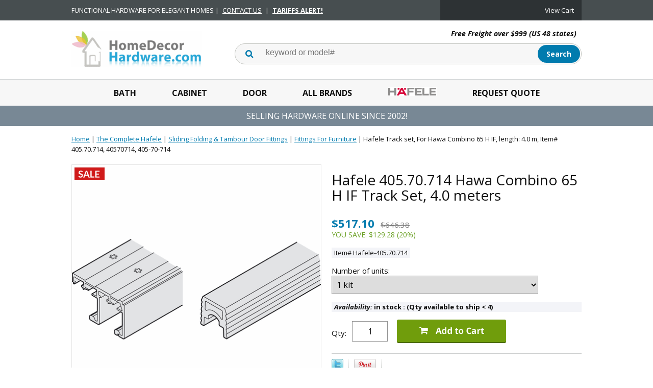

--- FILE ---
content_type: text/html
request_url: https://www.homedecorhardware.com/hf-405-70-714.html
body_size: 10458
content:
<!DOCTYPE html PUBLIC "-//W3C//DTD HTML 4.01 Transitional//EN" "http://www.w3.org/TR/html4/loose.dtd"><html><head>
<meta property="og:title" content="Hafele Track set, For Hawa Combino 65 H IF, length: 4.0 m, Item# 405.70.714, 40570714, 405-70-714" />
<meta property="og:type" content="product" />
<meta property="og:url" content="https://www.homedecorhardware.com/hf-405-70-714.html" />
<meta property="og:image" content="https://s.turbifycdn.com/aah/homedecorhardware/hafele-405-70-714-hawa-combino-65-h-if-track-set-4-0-meters-1-kit-40570714-405-70-714-2.png" />
<meta property="og:site_name" content="HomeDecorHardware.com" />
<meta property="fb:app_id" content="Home-Decor-Hardware-100279183366441" />
<script language="javascript">
document.getElementsByTagName('html')[0].setAttribute('xmlns:fb', 'http://www.facebook.com/2008/fbml');
</script>
<meta property="og:description" content="<b>Manufacturer: </b>Hafele<br><b>Item: </b>405.70.714<br><br><b>Product Title: </b>Track set, For Hawa Combino 65 H IF, length: 4.0 m<br><br><b>Category: </b>Track set, For Hawa Combino 65 H IF, length: 4.0 m<br><br><b>Item Details �<br><br>- </b>Product type <b>: </b>Track set<br><br><b>- </b> Length <b>: </b>4,000 mm<br><br><b>- </b> Length (inch) <b>: </b>13' 1 1/2&quot;" />
<!-- Google Tag Manager -->
<script>(function(w,d,s,l,i){w[l]=w[l]||[];w[l].push({'gtm.start':
new Date().getTime(),event:'gtm.js'});var f=d.getElementsByTagName(s)[0],
j=d.createElement(s),dl=l!='dataLayer'?'&l='+l:'';j.async=true;j.src=
'https://www.googletagmanager.com/gtm.js?id='+i+dl;f.parentNode.insertBefore(j,f);
})(window,document,'script','dataLayer','GTM-T46Q7HC');</script>
<!-- End Google Tag Manager --><meta name="viewport" content="width=device-width, initial-scale=1.0, minimum-scale=1.0, user-scalable=0" /><title>Hawa Combino 65 H IF Track Set, 4.0 meters, Hafele | HomeDecorHardware.com</title><meta name="Description" content="Hafele 405.70.714, Hawa Combino 65 H IF Track Set, 4.0 meters, 40570714, 405-70-714, HomeDecorHardware.com is an authorized reseller of all Hafele brand products with large inventory and fast shipping. Use Coupon code: hafele for surprise discount at Checkout." /><meta name="Keywords" content="Hafele 405.70.714, Hawa Combino 65 H IF Track Set, 4.0 meters, 40570714, 405-70-714, Hafele, 405.70.714" /><link rel="stylesheet" type="text/css" href="https://sep.turbifycdn.com/ay/mobile/css/mmenu_2.css" /><link rel="stylesheet" type="text/css" href="css.css" /><link rel="stylesheet" type="text/css" href="fancybox.css" /><link rel="stylesheet" type="text/css" href="item.css" /><link rel="stylesheet" type="text/css" href="css-edits.css" /><LINK REL="SHORTCUT ICON" HREF="https://turbifycdn.com/ty/cdn/homedecorhardware/favicon.ico">
<link rel="stylesheet" href="https://use.fontawesome.com/releases/v5.8.2/css/all.css" integrity="sha384-oS3vJWv+0UjzBfQzYUhtDYW+Pj2yciDJxpsK1OYPAYjqT085Qq/1cq5FLXAZQ7Ay" crossorigin="anonymous">
<link href="https://fonts.googleapis.com/css?family=Open+Sans:400,400i,700,700i" rel="stylesheet"> 
<LINK REL="SHORTCUT ICON" HREF="https://turbifycdn.com/ty/cdn/homedecorhardware/favicon.ico">

<script src="https://ajax.googleapis.com/ajax/libs/jquery/2.2.4/jquery.min.js"></script>

<script type='text/javascript'> function SubWindow(url) { popupWin = window.open(url, 'openWin', "width=600, height=800, left=0, top=200, scrollbars=yes,  front=yes"); popupWin.focus()} </script>
<script type='text/javascript'> function openWindow(url) { popupWin = window.open(url, 'openWin', "width=1000, height=600, left=340, top=350, scrollbars=yes,  front=yes"); popupWin.focus()} </script>
<script type='text/javascript'> function openPop(url) { popupWin = window.open(url, 'openWin', "width=400, height=1200, left=1200, top=400, scrollbars=yes,  front=yes"); popupWin.focus()} </script>

<!--Maimoon.net Jump Menu Scrip-->
<script>
function openpopup(url){mywindow=window.open (url,'openWin','width=202,height=600,left=808,top=102,scrollbars,front');mywindow.focus()}
function MM_jumpMenu(targ,selObj,restore){ //v3.0
	eval(targ+".location='"+selObj.options[selObj.selectedIndex].value+"'");
	if (restore) selObj.selectedIndex=0;
}
</script>

<script src="https://cdn2.searchmagic.com/production_files/search-magic-is-homedecorhardware.min.js" defer></script>
<link href="https://cdn2.searchmagic.com/production_files/search-magic-is-homedecorhardware.min.css" rel="stylesheet" type="text/css">

<!-- Google tag (gtag.js) -->
<script async src="https://www.googletagmanager.com/gtag/js?id=G-F09ZD3N3NV"></script>
<script>
  window.dataLayer = window.dataLayer || [];
  function gtag(){dataLayer.push(arguments);}
  gtag('js', new Date());
  gtag('config', 'G-F09ZD3N3NV');
  gtag('config', 'AW-1072531780', {'allow_enhanced_conversions': true});
</script>

<script id="mcjs">!function(c,h,i,m,p){m=c.createElement(h),p=c.getElementsByTagName(h)[0],m.async=1,m.src=i,p.parentNode.insertBefore(m,p)}(document,"script","https://chimpstatic.com/mcjs-connected/js/users/cc23be7baa19dde9b02b263d6/e1e2228a0c8d044a03f863563.js");</script>

<!-- BEGIN MerchantWidget Code -->
<script id='merchantWidgetScript'
        src="https://www.gstatic.com/shopping/merchant/merchantwidget.js"
        defer>
</script>
<script type="text/javascript">
  merchantWidgetScript.addEventListener('load', function () {
    merchantwidget.start({
     position: 'LEFT_BOTTOM'
   });
  });
</script>
<!-- END MerchantWidget Code -->

<script id="mcjs">!function(c,h,i,m,p){m=c.createElement(h),p=c.getElementsByTagName(h)[0],m.async=1,m.src=i,p.parentNode.insertBefore(m,p)}(document,"script","https://chimpstatic.com/mcjs-connected/js/users/1e450e2a89b41edc0a6d93fe0/2ce5181aa9d383bb382effc9e.js");</script><script type="application/ld+json">{"@context": "http://schema.org","@type": "WebPage","name": "Hafele Track set, For Hawa Combino 65 H IF, length: 4.0 m, Item# 405.70.714, 40570714, 405-70-714","description": "Hafele 405.70.714, Hawa Combino 65 H IF Track Set, 4.0 meters, 40570714, 405-70-714, HomeDecorHardware.com is an authorized reseller of all Hafele brand products with large inventory and fast shipping. Use Coupon code: hafele for surprise discount at Checkout."}</script><script type="application/ld+json">{"@context": "http://schema.org","@type": "Product","sku": "Hafele-405.70.714","mpn": "405.70.714","url": "https://www.homedecorhardware.com/hf-405-70-714.html","name": "Hafele Track set, For Hawa Combino 65 H IF, length: 4.0 m, Item# 405.70.714, 40570714, 405-70-714","image": "https://s.turbifycdn.com/aah/homedecorhardware/hafele-405-70-714-hawa-combino-65-h-if-track-set-4-0-meters-1-kit-40570714-405-70-714-5.png","description": "Manufacturer: Hafele Item: 405.70.714 Product Title: Track set, For Hawa Combino 65 H IF, length: 4.0 m Category: Track set, For Hawa Combino 65 H IF, length: 4.0 m Item Details � - Product type : Track set - Length : 4,000 mm - Length (inch) : 13' 1 1/2","brand": "Hafele","itemCondition": "new","offers": {"@type": "Offer","url": "https://www.homedecorhardware.com/hf-405-70-714.html","priceValidUntil": "2/28/2027","availability": "http://schema.org/InStock","mpn": "405.70.714","price": "517.1","priceCurrency": "USD"}}</script></head><body id="itemPage"><!-- Google Tag Manager (noscript) -->
<noscript><iframe src="https://www.googletagmanager.com/ns.html?id=GTM-T46Q7HC"
height="0" width="0" style="display:none;visibility:hidden"></iframe></noscript>
<!-- End Google Tag Manager (noscript) --><div><header><div class="topBar"><div class="inner"><div id="mobilePromo"><div class="ys_promohome" id="ys_promohome"></div></div><div class="infoBlock">FUNCTIONAL HARDWARE FOR ELEGANT HOMES | <a href="https://www.homedecorhardware.com/contact-us.html"  target=_blank>CONTACT US</a> | <a href="https://www.homedecorhardware.com/tariffs.html"  target=_blank><b>TARIFFS ALERT!</b></a></div><div class="cartBar"><div id="yfc_accessbar"><span id="yfc_mini"></span></div></div></div></div><div class="inner"><div id="logo-search"><div class="oneMobRow"><a id="hamburger" href="#mmenu"><img style="max-width:25;max-height:30" alt="Menu" src="https://s.turbifycdn.com/aah/homedecorhardware/img-55862.png" align="absmiddle"> </img></a><span id="logo"><a href="index.html" title="HomeDecorHardware.com"><img style="max-width:255px;max-height:123px" alt="HomeDecorHardware.com" src="https://s.turbifycdn.com/aah/homedecorhardware/img-55863.png" align="absmiddle"> </img></a></span><a id="cartLink" onclick="location.href='https://secure.homedecorhardware.com/homedecorhardware/cgi-bin/wg-order?homedecorhardware';" href="javascript:void(0)"><img style="max-width:25;max-height:30" alt="Menu" src="https://s.turbifycdn.com/aah/homedecorhardware/img-55864.png" align="absmiddle"> </img></a></div><div class="slogan"><b>Free Freight over $999 (US 48 states)</b></div><div id="topSearch" style="height: 123px"><form method="GET" action="https://www.homedecorhardware.com/search-results.html">
	<fieldset>
		<label for="searchfield" class="labelfield">
			<input name="query" type="text" size="30" id="query" value="" placeholder="keyword or model#" autocomplete="off" class="ysw-search-instant-search-input">
		</label>
		<label for="searchsubmit" class="buttonlabel">
			<input name="searchsubmit" type="submit" value="Search" class="ys_primary" id="searchsubmit">
		</label>
	</fieldset>
</form></div><div class="ca"></div></div></div><div id="navRibbon"><div class="inner"><nav id="mmenu"><ul class="topNav"><li class="mainNav"><a href="bath-hardware-and-accessories.html" class="top">Bath</a><ul class="sub"><li><a href="emtek-bath-hardware-and-accessories.html">Bath Hardware - American</a></li><li><a href="european-bath-hardware.html">Bath Hardware - European</a></li><li><a href="swedish-bath-hardware.html">Bath Hardware - Swedish</a></li><li><a href="topknobs-bath-collection.html">Bathroom Hardware</a></li><li><a href="deltana-bathroom-accessories.html">Bath Hardware - Brass</a></li><li><a href="sugatsune-hardware-bathroom-accessories.html">Bath Hardware - SS</a></li><li><a href="acorn-bath-accessories.html">Bath Hardware - Iron</a></li><li><a href="brass-accents-bathroom-accessories.html">Bath Hardware - Ornate</a></li><li><a href="anne-at-home-hardware-pewter-bath-hardware.html">Bath Hardware - Custom</a></li><li><a href="shower-dispensers.html">Dispensers & Accessories</a></li><li><a href="switch-plates.html">Switch Plates</a></li><li><a href="bath-hardware.html">Bath Hardware by Brand</a></li></ul></li><li class="mainNav"><a href="cabinet-hardware-and-accessories.html" class="top">Cabinet</a><ul class="sub"><li><a href="hafele-decorative-catalog.html">Decorative Hardware</a></li><li><a href="emtek-cabinet-hardware-brass-cabinet-hardware.html">Knobs Pulls - Brass</a></li><li><a href="top-knobs-aspen.html">Aspen</a></li><li><a href="sugatsune-hardware-handles--pulls-and-knobs.html">Knobs Pulls - SS</a></li><li><a href="european-cabinet-knob-pull-handle.html">Knobs Pulls - European</a></li><li><a href="top-knobs-appliance-handles.html">Appliance Handles</a></li><li><a href="eu.html">Bar Pulls</a></li><li><a href="sugatsune-hardware-catches-and-latches.html">Catches and Latches</a></li><li><a href="hafele-wood-corbels-mouldings.html">Trims & Mouldings</a></li><li><a href="hafele-sliding-roller-shutter-catalog.html">Sliding & Shutter Doors</a></li><li><a href="hafele-lighting-catalog.html">LOOX LED Lighting</a></li><li><a href="hafele-kitchen-organization-catalog.html">Kitchen/Pantry Hardware</a></li><li><a href="sugatsune-hardware-ball-bearing-drawer-slides.html">Drawer Slides</a></li><li><a href="hafele-hinges-and-stays-catalog.html">Hinges & Stays</a></li><li><a href="sugatsune-hardware-stays.html">Lid Stays - SS</a></li><li><a href="hafele-closet-catalog.html">Closet Hardware</a></li><li><a href="sugatsune-hardware-closet-hardware.html">Closet Hardware - SS</a></li><li><a href="sugatsune-hardware-locks.html">Cabinet Locks</a></li><li><a href="hafele-connectors-and-shelf-supports-catalog.html">Connectors & Supports</a></li><li><a href="cabinet-hardware.html">Cabinet Hardware By Brand</a></li></ul></li><li class="mainNav"><a href="door-hardware-and-accessories.html" class="top">Door</a><ul class="sub"><li><a href="emtek-new-products-passage-and-privacy-sets.html">Interior Door Sets</a></li><li><a href="emtek-new-products-entrysets-tubular-entrysets.html">Tubular Locksets</a></li><li><a href="emtek-new-products-entrysets-mortise-locks.html">Mortise Locksets</a></li><li><a href="emelkeendele.html">Electronic Lockset</a></li><li><a href="emtek-new-products-entrysets-key-in-knob-and-lever-locks.html">Keyed Knob/Lever</a></li><li><a href="emtek-new-products-entrysets-grip-by-grip-entrance-handlesets.html">Grip-by-Grip Sets</a></li><li><a href="emtek-new-products-decorative-plate-locks.html">Locks w/Small Plates</a></li><li><a href="emtek-new-products-deadbolts.html">Deadbolts</a></li><li><a href="hinges.html">Hinges - Steel</a></li><li><a href="deltana-solid-brass-hinges-and-finials.html">Hinges - Brass</a></li><li><a href="deltana-steel-and-stainless-steel-hinges.html">Hinges - SS</a></li><li><a href="ives-hardware-architectural-door-trim-series-8400-door-protection-plates.html">Kickplates - Brass</a></li><li><a href="ives-8400-s32d.html">Kickplate - SS</a></li><li><a href="brass-accents-kick-plates.html">Kickplates - Custom</a></li><li><a href="door-pulls.html">Door Pulls</a></li><li><a href="iron-door-hardware-made-in-usa.html">Iron Hardware - American</a></li><li><a href="pocket-door-lock.html">Pocket Door Locks</a></li><li><a href="house-numbers.html">House Numbers</a></li><li><a href="door-knockers.html">Knockers</a></li><li><a href="emtek-door-pulls-and-accessories-door-bell-plates-and-buttons.html">Doorbells</a></li><li><a href="door-hardware.html">Door Hardware by Brand</a></li></ul></li><li class="mainNav"><a href="shoponline.html" class="top">All Brands</a><ul class="sub"><li><a href="acorn.html">Acorn</a></li><li><a href="anne-at-home-hardware.html">Anne at Home</a></li><li><a href="atlas-homewares.html">Atlas Homewares</a></li><li><a href="belwith-keeler.html">Belwith Keeler</a></li><li><a href="bouvet.html">Bouvet</a></li><li><a href="brass-accents.html">Brass Accents</a></li><li><a href="colonial-bronze-hardware.html">Colonial Bronze</a></li><li><a href="deltana.html">Deltana</a></li><li><a href="dispenser-amenities.html">Dispenser Amenities</a></li><li><a href="dispenser-hardware.html">Better Living</a></li><li><a href="emenee-hardware.html">Emenee</a></li><li><a href="emtek.html">Emtek</a></li><li><a href="hafele-catalog.html">Hafele</a></li><li><a href="hardware-resources.html">Hardware Resources</a></li><li><a href="hickory-hardware.html">HIckory Hardware</a></li><li><a href="laforge.html">Laforge</a></li><li><a href="notting-hill.html">Notting Hill</a></li><li><a href="rohl.html">Rohl</a></li><li><a href="rusticware.html">Rusticware</a></li><li><a href="schaub.html">Schaub</a></li><li><a href="smedbo.html">Smedbo</a></li><li><a href="sugatsune.html">Sugatsune</a></li><li><a href="top-knobs.html">Top Knobs</a></li><li><a href="valli-and-valli.html">Valli&Valli</a></li><li><a href="more-product-brands.html">More Brands ...</a></li></ul></li><li class="mainNav"><a href="hafele.html" class="top"><img src=https://sep.turbifycdn.com/ty/cdn/homedecorhardware/Hafele-Menu-Display.png?t=1768407208& height=17></a><ul class="sub"><li><a href="hafele-catalogs.html">Hafele PDF Catalogs</a></li><li><a href="hafele-decorative-catalog.html">Decorative Hardware</a></li><li><a href="hafele-sliding-catalog.html">Sliding Door Hardware</a></li><li><a href="hafele-lighting-catalog.html">LOOX LED Lighting</a></li><li><a href="hafele-kitchen-organization-catalog.html">Kitchen/Pantry Hardware</a></li><li><a href="hafele-closet-catalog.html">Closet Hardware</a></li><li><a href="hafele-office-catalog.html">Office Solutions</a></li><li><a href="hafele-table-legs-casters-catalog.html">Legs & Casters</a></li><li><a href="hafele-sliding-roller-shutter-catalog.html">Sliding & Shutter Doors</a></li><li><a href="hafele-drawer-slides-catalog.html">Drawer Slides</a></li><li><a href="hafele-hinges-and-stays-catalog.html">Hinges & Stays</a></li><li><a href="hafele-locker-catalog.html">Locks & Lockers</a></li><li><a href="hafele-connectors-and-shelf-supports-catalog.html">Connectors & Supports</a></li><li><a href="hafele-tools-and-shop-supplies-catalog.html">Tools & Shop Supplies</a></li><li><a href="hafele-door-catalog.html">Door Handles & Locks</a></li><li><a href="hafele-glass-door-fittings-catalog.html">Glass Door Fiitings</a></li><li><a href="hafele-21c-wall-system-shelf-components.html">21C Wall System</a></li><li><a href="hafele-american-standard.html">American Standard</a></li><li><a href="hafele-tools-and-consumables.html">Tools & Consumables</a></li><li><a href="hafele-furniture-kitchen-and-living-solutions.html">Furniture Kitchen & Living Solutions</a></li><li><a href="hafele-lighting-and-electrical-fittings.html">Lighting & Electrical Fittings</a></li><li><a href="hafele-sliding-folding-and-tambour-door-fittings.html">Sliding Folding & Tambour Door Fittings</a></li><li><a href="hafele-architectural.html">Architectural Cabinet, Door & Sliding Hardware</a></li><li><a href="hafele-furniture-and-door-handles.html">Furniture & Door Handles</a></li><li><a href="hafele-miscellaneous.html">Miscellaneous</a></li><li><a href="hafeleobselete.html">Hafele Obselete - In-stock</a></li></ul></li><li class="mainNav"><a href="contact2025.html" class="top">Request Quote</a></li></ul></nav></div></div><div id="headerPromo">SELLING HARDWARE ONLINE SINCE 2002!</div></header><main><div class="inner"><script type=text/javascript src=https://sep.turbifycdn.com/ty/cdn/homedecorhardware/ytimes-smart-breadcrumbs.js?t=1768407208&></script><div id=breadcrumbs><div class=breadcrumbs leaf=1><a href="index.html">Home</a>&nbsp;|&nbsp;<a href="hafele.html">The Complete Hafele</a>&nbsp;|&nbsp;<a href="hafele-sliding-folding-and-tambour-door-fittings.html">Sliding Folding & Tambour Door Fittings</a>&nbsp;|&nbsp;<a href="hafele-sliding-folding-and-tambour-door-fittings-fittings-for-furniture.html">Fittings For Furniture</a>&nbsp;|&nbsp;<b>Hafele Track set, For Hawa Combino 65 H IF, length: 4.0 m, Item# 405.70.714, 40570714, 405-70-714</b>
<div class=prevLink style="display: none"><a href="hf-405-70-713.html"><< Prev</a></div>
<div class=nextLink style="display: none"><a href="hf-405-70-723.html">Next >></a></div></div><div class=breadcrumbs leaf=1><a href="index.html">Home</a>&nbsp;|&nbsp;<a href="hafele-america.html">The Complete Hafele</a>&nbsp;|&nbsp;<a href="hafele-sliding-folding-and-tambour-door-fittings.html">Sliding Folding & Tambour Door Fittings</a>&nbsp;|&nbsp;<a href="hafele-sliding-folding-and-tambour-door-fittings-fittings-for-furniture.html">Fittings For Furniture</a>&nbsp;|&nbsp;<b>Hafele Track set, For Hawa Combino 65 H IF, length: 4.0 m, Item# 405.70.714, 40570714, 405-70-714</b>
<div class=prevLink style="display: none"><a href="hf-405-70-713.html"><< Prev</a></div>
<div class=nextLink style="display: none"><a href="hf-405-70-723.html">Next >></a></div></div></div><script>var currentBC = GetSBCookie("currentBC"); </script><div class="item-wrap" itemscope="1" itemtype="https://schema.org/Product"><meta content="Hafele" itemprop="brand" /><meta content="https://www.homedecorhardware.com/hf-405-70-714.html" itemprop="url" /><div class="fitem-top"><div class="fitem-left"><div class="image-zoom"><div class="imageContainer"><img src="https://s.turbifycdn.com/aah/homedecorhardware/hafele-405-70-714-hawa-combino-65-h-if-track-set-4-0-meters-1-kit-40570714-405-70-714-6.png" width="490" height="489" border="0" hspace="0" vspace="0" alt="Hafele Track set, For Hawa Combino 65 H IF, length: 4.0 m, Item# 405.70.714, 40570714, 405-70-714" class="fancybox" itemprop="image" data-zoom-image="https://s.turbifycdn.com/aah/homedecorhardware/hafele-405-70-714-hawa-combino-65-h-if-track-set-4-0-meters-1-kit-40570714-405-70-714-5.png" id="zoom-master" data-fancybox-href="https://s.turbifycdn.com/aah/homedecorhardware/hafele-405-70-714-hawa-combino-65-h-if-track-set-4-0-meters-1-kit-40570714-405-70-714-5.png" /><img src="https://s.turbifycdn.com/aah/homedecorhardware/sugatsune-k-catch-wht-t-knuckle-catch-white-upc-769785916059-each-13.png" width="75" height="75" border="0" hspace="0" vspace="0" alt="Zoom" class="zoom" /><div class="flags"><img src="https://s.turbifycdn.com/aah/homedecorhardware/sugatsune-architectural-hardware-2.png" width="99" height="42" border="0" hspace="0" vspace="0" /></div></div></div></div><div class="fitem-right"><div class="fitem-name"><h1 itemprop="name">Hafele 405.70.714 Hawa Combino 65 H IF Track Set, 4.0 meters</h1></div><form method="POST" action="https://secure.homedecorhardware.com/homedecorhardware/cgi-bin/wg-order?homedecorhardware+hf-405-70-714"><span itemscope="1" itemtype="https://schema.org/Offer" itemprop="offers"><div id="itemPrice"><script>var basePrice = 517.1;</script><span class="salePrice">$517.10</span><span class="regPrice">$646.38</span><span class="savePrice">You Save: $129.28 (20%)</span></div><div class="code">Item# Hafele-405.70.714</div><div class="optionrow"><label for="Number of units">Number of units:&nbsp;</label><select name="Number of units" id="Number of units"><option value="1 kit">1 kit</option></select> </div><div class="itemavailable" itemprop="availability" href="https://schema.org/in stock : (Qty available to ship &lt; 4)"><em>Availability: </em>in stock : (Qty available to ship < 4)</div><div class="add-to-cart"><div class="qty"><label class="qty" for="vwquantity">Qty:</label><input name="vwquantity" type="text" value="1" id="vwquantity" /></div><input type="image" class="addtocartImg" title="Add to cart" src="https://s.turbifycdn.com/aah/homedecorhardware/sugatsune-k-catch-wht-t-knuckle-catch-white-upc-769785916059-each-14.png" /><input name="vwcatalog" type="hidden" value="homedecorhardware" /><input name="vwitem" type="hidden" value="hf-405-70-714" /></div><div id=liveChatlink><a href=contact.html target=_blank><i class="fas fa-box-open"></i> Check Stock</a><a href=contact-us.html target=_blank> <i class="far fa-question-circle"></i> Contact us</a></div></span><input type="hidden" name=".autodone" value="https://www.homedecorhardware.com/hf-405-70-714.html" /></form><div class="ys_promoitempage" id="ys_promoitempage" itemid="hf-405-70-714" itemcode="Hafele-405.70.714" categoryflag="0"></div>
<script language="javascript">
document.getElementsByTagName('html')[0].setAttribute('xmlns:og', 'http://opengraphprotocol.org/schema/');
</script>
<div id="ys_social_top_hr"></div>
<div id="ys_social_media">
<div id="ys_social_tweet">
<script language="javascript">function tweetwindowopen(url,width,height){var left=parseInt((screen.availWidth/2)-(width/2));var top=parseInt((screen.availHeight/2)-(height/2));var prop="width="+width+",height="+height+",left="+left+",top="+top+",screenX="+left+",screenY="+top;window.open (NULL, url,'tweetwindow',prop);}</script>
<a href="javascript:void(0);" title="Tweet"><img id="ys_social_custom_tweet_icon" src="https://s.turbifycdn.com/ae/store/secure/twitter.png" onClick="tweetwindowopen('https://twitter.com/share?count=none&text=Hafele+Track+set,+For+Hawa+Combino+65+H+IF,+length%3a+4.0+m,+Item%23+405.70.714,+40570714,+405-70-714+%23hdhinc&url=https%3a//www.homedecorhardware.com/hf-405-70-714.html',550, 514)"></a></div>
<div id="ys_social_v_separator"><img src="https://s.turbifycdn.com/ae/store/secure/v-separator.gif"></div>
<div id="ys_social_pinterest">
<a href="https://pinterest.com/pin/create/button/?url=https://www.homedecorhardware.com/hf-405-70-714.html&media=https://s.turbifycdn.com/aah/homedecorhardware/hafele-405-70-714-hawa-combino-65-h-if-track-set-4-0-meters-1-kit-40570714-405-70-714-1.png&description=Hafele Track set, For Hawa Combino 65 H IF, length: 4.0 m, Item# 405.70.714, 40570714, 405-70-714" class="pin-it-button" count-layout="horizontal"><img border="0" src="//assets.pinterest.com/images/PinExt.png" title="Pin It" /></a></div>
<script type="text/javascript" src="//assets.pinterest.com/js/pinit.js"></script><!--[if gt IE 6]>
<div id="ys_social_v_separator"><img src="https://s.turbifycdn.com/ae/store/secure/v-separator.gif"></div>
<![endif]-->
<!--[if !IE]><!-->
<div id="ys_social_v_separator"><img src="https://s.turbifycdn.com/ae/store/secure/v-separator.gif"></div>
<!--<![endif]-->
<div id="ys_social_fblike">
<!--[if gt IE 6]>
<script language="javascript">
document.getElementsByTagName('html')[0].setAttribute('xmlns:fb', 'http://ogp.me/ns/fb#');
</script>
<div id="fb-root"></div><script>(function(d, s, id) {var js, fjs = d.getElementsByTagName(s)[0];if (d.getElementById(id)) return;js = d.createElement(s); js.id = id;js.src = '//connect.facebook.net/en_US/all.js#xfbml=1&appId=Home-Decor-Hardware-100279183366441';fjs.parentNode.insertBefore(js, fjs);}(document, 'script', 'facebook-jssdk'));</script><fb:like href="https://www.homedecorhardware.com/hf-405-70-714.html" layout="standard" show_faces="false" width="350" action="like" colorscheme="light"></fb:like>
<![endif]-->
<!--[if !IE]><!-->
<script language="javascript">
document.getElementsByTagName('html')[0].setAttribute('xmlns:fb', 'http://ogp.me/ns/fb#');
</script>
<div id="fb-root"></div><script>(function(d, s, id) {var js, fjs = d.getElementsByTagName(s)[0];if (d.getElementById(id)) return;js = d.createElement(s); js.id = id;js.src = '//connect.facebook.net/en_US/all.js#xfbml=1&appId=Home-Decor-Hardware-100279183366441';fjs.parentNode.insertBefore(js, fjs);}(document, 'script', 'facebook-jssdk'));</script><fb:like href="https://www.homedecorhardware.com/hf-405-70-714.html" layout="standard" show_faces="false" width="350" action="like" colorscheme="light"></fb:like>
<!--<![endif]-->
</div>
</div>
<div id="ys_social_bottom_hr"></div>
</div><div class="ca"></div></div><div id="itemTabsFrame"><div id="itemTabs"><h2>Product Information</h2><ul id="itemTabsControl"><li><h3>Description <i class="fas fa-caret-down"></i></h3><div class="itemTabsContent"><div class="innerContent"><div class="ytmr"><b>Manufacturer: </b>Hafele<br><b>Item: </b>405.70.714<br><br><b>Product Title: </b>Track set, For Hawa Combino 65 H IF, length: 4.0 m<br><br><b>Category: </b>Track set, For Hawa Combino 65 H IF, length: 4.0 m<br><br><b>Item Details �<br><br>- </b>Product type <b>: </b>Track set<br><br><b>- </b> Length <b>: </b>4,000 mm<br><br><b>- </b> Length (inch) <b>: </b>13' 1 1/2"</div></div></div></li><li><h3>Data Sheet <i class="fas fa-caret-down"></i></h3><div class="itemTabsContent"><div class="innerContent"><div><a href=javascript:openPop("https://www.hafele.com/INTERSHOP/web/WFS/Haefele-HAC-Site/en_US/-/USD/ViewProduct-OptimizedPDF?SKU=40570714&ADP=true")>Detailed Data Sheet</a></div></div></div></li><li><h3>Product Resources <i class="fas fa-caret-down"></i></h3><div class="itemTabsContent"><div class="innerContent"><div><a href= https://www.hafele.com/INTERSHOP/web/WFS/Haefele-HAC-Site/en_US/-/USD/Static-View/pdfcatalog/en_US/catalogs/index.php?catalog=TCH_Furniture_Cabinetry_Hardware_2022&startpage=7.39 target=_blank>TCH_Furniture_Cabinetry_Hardware_2022|Page�7.39</a><br><br></div></div></div></li><li><h3>Brand PDF Catalogs <i class="fas fa-caret-down"></i></h3><div class="itemTabsContent"><div class="innerContent"><div>Click on a Category to open a PDF catalog:<br><br>
<a href=https://site.homedecorhardware.com/ssl/Hafele-2022/Hafele-2016-Sliding-and-Folding.pdf target=_blank><b>Sliding and Folding Catalog</b></a><br><br>
<a href=https://site.homedecorhardware.com/ssl/Hafele-2022/Hafele-2017-Fineline-Brochure.pdf target=_blank><b>Fineline Brochure</b></a><br><br>
<a href=https://site.homedecorhardware.com/ssl/Hafele-2022/Hafele-2017-Free-Flap-Fittings-Brochure.pdf target=_blank><b>Free Flap Fittings Brochure</b></a><br><br>
<a href=https://site.homedecorhardware.com/ssl/Hafele-2022/Hafele-2017-The-Complete-Hafele-Architectural-Hardware-Catalog-compressed.pdf target=_blank><b>The Complete Architectural Hardware Catalog</b></a><br><br>
<a href=https://site.homedecorhardware.com/ssl/Hafele-2022/Hafele-2019-Dialock-In-Hotels-Catalog.pdf target=_blank><b>Dialock In Hotels Catalog</b></a><br><br>
<a href=https://site.homedecorhardware.com/ssl/Hafele-2022/Hafele-2019-Dialock-System-Catalog.pdf target=_blank><b>Dialock System Catalog</b></a><br><br>
<a href=https://site.homedecorhardware.com/ssl/Hafele-2022/Hafele-2019-IXConnect_Invisible_Heroes.pdf target=_blank><b>IXConnect Invisible Heroes</b></a><br><br>
<a href=https://site.homedecorhardware.com/ssl/Hafele-2022/Hafele-2019-One-Room-One-Face-Catalog.pdf target=_blank><b>One Room One Face Catalog</b></a><br><br>
<a href=https://site.homedecorhardware.com/ssl/Hafele-2022/Hafele-2019-TCH-AHAS-Catalog.pdf target=_blank><b>Architectural Hardware: American Standard Catalog</b></a><br><br>
<a href=https://site.homedecorhardware.com/ssl/Hafele-2022/Hafele-2020-Closet-Catalog.pdf target=_blank><b>Closet Catalog</b></a><br><br>
<a href=https://site.homedecorhardware.com/ssl/Hafele-2022/Hafele-2020-Decorative-Wood-Catalog.pdf target=_blank><b>Decorative Wood Catalog</b></a><br><br>
<a href=https://site.homedecorhardware.com/ssl/Hafele-2022/Hafele-2022-Cornerstone-Catalog.pdf target=_blank><b>Cornerstone Catalog</b></a><br><br>
<a href=https://site.homedecorhardware.com/ssl/Hafele-2022/Hafele-2022-Decorative-Hardware-Catalog.pdf target=_blank><b>Decorative Hardware Catalog</b></a><br><br>
<a href=https://site.homedecorhardware.com/ssl/Hafele-2022/Hafele-2022-Kitchen-SolutionsCatalog.pdf target=_blank><b>Kitchen Solutions Catalog</b></a><br><br>
<a href=https://site.homedecorhardware.com/ssl/Hafele-2022/Hafele-2022-Loox5-Catalog.pdf target=_blank><b>Loox5 Lighting Catalog</b></a><br><br>
<a href=https://site.homedecorhardware.com/ssl/Hafele-2022/Hafele-2022-TCH-Furniture-Cabinetry-Hardware-Catalog-compressed.pdf target=_blank><b>Furniture Cabinetry Hardware Catalog</b></a><br><br>
<a href=https://site.homedecorhardware.com/ssl/Hafele-2022/Hafele-Designing-Accessibility-HEWI-Catalog.pdf target=_blank><b>Designing Accessibility HEWI Catalog</b></a><br><br>
<a href=https://site.homedecorhardware.com/ssl/Hafele-2022/Hafele-The-Complete-Cabinet.pdf target=_blank><b>The Complete Cabinet</b></a><br><br></div></div></div></li></ul></div></div><div id="ys_relatedItems"></div></div><div id=ytimesRecentlyViewedContainer></div><script>if(typeof(YTIMES)=='undefined') { var YTIMES={}; };
YTIMES.currentItem = { id : "hf-405-70-714", name: "Hafele Track set, For Hawa Combino 65 H IF, length: 4.0 m, Item# 405.70.714, 40570714, 405-70-714", img: "https://s.turbifycdn.com/aah/homedecorhardware/hafele-405-70-714-hawa-combino-65-h-if-track-set-4-0-meters-1-kit-40570714-405-70-714-7.png", price: 646.38, sale: 517.1}
</script><div id="finaltext"><br><br><br><br><div id="ys_relatedItems"></div>
<center><b>Cannot find your product?</b> click: <a href=https://www.homedecorhardware.com/general-inquiry.html  target=_blank><b>Help!</b></a>. Our product experts will assist you.<br><br>
<b>Quick Metric Conversions:</b> 25mm = 1 inch (approx), 2.5cm = 1 inch (approx), 96mm = 3.75 inches</center></div></div></main><footer><div class="newsletterSocial"><div class="inner"><div class="socialLinks">
	<a href=https://www.facebook.com/homedecorhardware/ target="_blank"><i class="fab fa-facebook-f"></i></a>
	<a href=https://twitter.com/hdhinc target="_blank"><i class="fab fa-twitter"></i></a>
	<a href= target="_blank"><i class="fab fa-pinterest"></i></a>
	<a href= target="_blank"><i class="fab fa-instagram"></i></a>
	<a href= target="_blank"><i class="fab fa-wordpress"></i></a>
</div><div class="newsletter"><img style="max-width:30px;max-height:30px" alt="" src="https://s.turbifycdn.com/aah/homedecorhardware/img-55867.png" align="absmiddle"> </img><span class="prompt">Sign up for our Newsletter</span><form method="post" action="//homedecorhardware.store.turbify.net/cgi-bin/pro-forma"><input name="subject" type="hidden" value="Newsletter Signup" /><input name="continue-url" type="hidden" value="" /><input name="newnames-to" type="hidden" value="homedecorhardware" /><input name="email" type="email" placeholder="email address" /><input type="submit" value="Sign Up" /><input type="hidden" name=".autodone" value="https://www.homedecorhardware.com/hf-405-70-714.html" /></form></div></div></div><div class="inner"><div class="footerBoxes"><div class="box col1111"><h2>Contact Us</h2>
<a href=https://www.homedecorhardware.com/general-inquiry.html target=_blank>General Inquiry</a>
<a href=https://www.homedecorhardware.com/order-inquiry.html target=_blank>Order Inquiry</a>
<a href=faxorderform.html>Offline CC Authorization</a>
<a href=https://www.homedecorhardware.com/requestquote.html target=_blank>Quote Request</a>
<a href=https://www.homedecorhardware.com/returns.html>Return Request</a>
<a href=https://www.homedecorhardware.com/tradediscount.html target=_blank>Trade Discount</a></div><div class="box col1111"><h2>ABOUT US</h2>
<a href=info.html>About Us</a>
<a href=ratings.html>Testimonials</a>
<a href=local-showroom.html>Visit Showroom</a></div><div class="box col1111"><h2>Our Policies</h2>
<a href=terms-of-service.html>Terms of Service</a>
<a href=shipping.html>Shipping</a>
<a href=warranty.html>Warranty/Claims</a>
<a href=returns.html>Returns</a>
<a href=privacypolicy.html>Privacy</a></div><div class="box col1111"><h2>Products</h2>
<a href=bath-hardware.html>Bath/Shower</a>
<a href=cabinet-hardware.html>Kitchen/Cabinet</a>
<a href=door-hardware.html>Door</a>
<a href=shoponline.html>Brands</a>
<a href=gifcer.html>Gift Certificates</a></div><br clear="all" /></div><div class="footerCards"><img src=https://turbifycdn.com/ty/cdn/homedecorhardware/credit-cards.png alt="Accepted payment methods">
</div><div id="copyright"><center>Copyright 2000-2025 Home Decor Hardware, Inc. All rights reserved.</center><br><br></div></div></footer></div><div id="scrollToTop"><img src="https://s.turbifycdn.com/aah/homedecorhardware/sugatsune-k-catch-wht-t-knuckle-catch-white-upc-769785916059-each-16.png" width="60" height="60" border="0" hspace="0" vspace="0" alt="Scroll to top" /></div><script type="text/javascript" id="yfc_loader" src="https://turbifycdn.com/store/migration/loader-min-1.0.34.js?q=homedecorhardware&ts=1768407208&p=1&h=secure.homedecorhardware.com"></script><script type="text/javascript" src="https://sep.turbifycdn.com/ay/mobile/js/slick_2.js"></script><script type="text/javascript" src="https://sep.turbifycdn.com/ay/mobile/js/jquery.mmenu_1.min.js"></script><script type="text/javascript" src="https://sep.turbifycdn.com/ty/tm/js/jquery.elevateZoom-3.0.8.min.js"></script><script type="text/javascript" src="https://sep.turbifycdn.com/ty/tm/js/jquery.fancybox.pack.js"></script><script type="text/javascript" src="https://sep.turbifycdn.com/ty/tm/js/jquery.lazyload.min.js"></script><script type="text/javascript" src="https://sep.turbifycdn.com/ty/tm/js/scripts-bottom-divitto-5.js"></script><script defer src="https://turbifycdn.com/ty/cdn/homedecorhardware/ytimes-recently-viewed.js?ver=2"></script>
<script type="text/javascript" defer src="https://turbifycdn.com/ty/cdn/homedecorhardware/ytimes-scripts-bottom.1.2.js"></script>

<!-- <script type="text/javascript" src="//downloads.mailchimp.com/js/signup-forms/popup/unique-methods/embed.js" data-dojo-config="usePlainJson: true, isDebug: false"></script><script type="text/javascript">window.dojoRequire(["mojo/signup-forms/Loader"], function(L) { L.start({"baseUrl":"mc.us20.list-manage.com","uuid":"cc23be7baa19dde9b02b263d6","lid":"449098d07d","uniqueMethods":true}) })</script> -->

<script src="//code.tidio.co/kkdakznrcwqanzg78txprrp7fre7d24k.js" async></script><script defer src="https://site.homedecorhardware.com/ytimesStatistics/ytimes-statistics.js"></script></body>
<script type="text/javascript">var PAGE_ATTRS = {'storeId': 'homedecorhardware', 'itemId': 'hf-405-70-714', 'isOrderable': '1', 'name': 'Hafele Track set, For Hawa Combino 65 H IF, length: 4.0 m, Item# 405.70.714, 40570714, 405-70-714', 'salePrice': '517.10', 'listPrice': '646.38', 'brand': 'Hafele', 'model': '', 'promoted': '', 'createTime': '1768407208', 'modifiedTime': '1768407208', 'catNamePath': 'The Complete Hafele > Sliding Folding & Tambour Door Fittings > Fittings For Furniture', 'upc': ''};</script><script type="text/javascript">
csell_env = 'ue1';
 var storeCheckoutDomain = 'secure.homedecorhardware.com';
</script>

<script type="text/javascript">
  function toOSTN(node){
    if(node.hasAttributes()){
      for (const attr of node.attributes) {
        node.setAttribute(attr.name,attr.value.replace(/(us-dc1-order|us-dc2-order|order)\.(store|stores)\.([a-z0-9-]+)\.(net|com)/g, storeCheckoutDomain));
      }
    }
  };
  document.addEventListener('readystatechange', event => {
  if(typeof storeCheckoutDomain != 'undefined' && storeCheckoutDomain != "order.store.turbify.net"){
    if (event.target.readyState === "interactive") {
      fromOSYN = document.getElementsByTagName('form');
        for (let i = 0; i < fromOSYN.length; i++) {
          toOSTN(fromOSYN[i]);
        }
      }
    }
  });
</script>
<script type="text/javascript">
// Begin Store Generated Code
 </script> <script type="text/javascript" src="https://s.turbifycdn.com/lq/ult/ylc_1.9.js" ></script> <script type="text/javascript" src="https://s.turbifycdn.com/ae/lib/smbiz/store/csell/beacon-a9518fc6e4.js" >
</script>
<script type="text/javascript">
// Begin Store Generated Code
 csell_page_data = {}; csell_page_rec_data = []; ts='TOK_STORE_ID';
</script>
<script type="text/javascript">
// Begin Store Generated Code
function csell_GLOBAL_INIT_TAG() { var csell_token_map = {}; csell_token_map['TOK_SPACEID'] = '2022276099'; csell_token_map['TOK_URL'] = ''; csell_token_map['TOK_STORE_ID'] = 'homedecorhardware'; csell_token_map['TOK_ITEM_ID_LIST'] = 'hf-405-70-714'; csell_token_map['TOK_ORDER_HOST'] = 'order.store.turbify.net'; csell_token_map['TOK_BEACON_TYPE'] = 'prod'; csell_token_map['TOK_RAND_KEY'] = 't'; csell_token_map['TOK_IS_ORDERABLE'] = '1';  c = csell_page_data; var x = (typeof storeCheckoutDomain == 'string')?storeCheckoutDomain:'order.store.turbify.net'; var t = csell_token_map; c['s'] = t['TOK_SPACEID']; c['url'] = t['TOK_URL']; c['si'] = t[ts]; c['ii'] = t['TOK_ITEM_ID_LIST']; c['bt'] = t['TOK_BEACON_TYPE']; c['rnd'] = t['TOK_RAND_KEY']; c['io'] = t['TOK_IS_ORDERABLE']; YStore.addItemUrl = 'http%s://'+x+'/'+t[ts]+'/ymix/MetaController.html?eventName.addEvent&cartDS.shoppingcart_ROW0_m_orderItemVector_ROW0_m_itemId=%s&cartDS.shoppingcart_ROW0_m_orderItemVector_ROW0_m_quantity=1&ysco_key_cs_item=1&sectionId=ysco.cart&ysco_key_store_id='+t[ts]; } 
</script>
<script type="text/javascript">
// Begin Store Generated Code
function csell_REC_VIEW_TAG() {  var env = (typeof csell_env == 'string')?csell_env:'prod'; var p = csell_page_data; var a = '/sid='+p['si']+'/io='+p['io']+'/ii='+p['ii']+'/bt='+p['bt']+'-view'+'/en='+env; var r=Math.random(); YStore.CrossSellBeacon.renderBeaconWithRecData(p['url']+'/p/s='+p['s']+'/'+p['rnd']+'='+r+a); } 
</script>
<script type="text/javascript">
// Begin Store Generated Code
var csell_token_map = {}; csell_token_map['TOK_PAGE'] = 'p'; csell_token_map['TOK_CURR_SYM'] = '$'; csell_token_map['TOK_WS_URL'] = 'https://homedecorhardware.csell.store.turbify.net/cs/recommend?itemids=hf-405-70-714&location=p'; csell_token_map['TOK_SHOW_CS_RECS'] = 'true';  var t = csell_token_map; csell_GLOBAL_INIT_TAG(); YStore.page = t['TOK_PAGE']; YStore.currencySymbol = t['TOK_CURR_SYM']; YStore.crossSellUrl = t['TOK_WS_URL']; YStore.showCSRecs = t['TOK_SHOW_CS_RECS']; </script> <script type="text/javascript" src="https://s.turbifycdn.com/ae/store/secure/recs-1.3.2.2.js" ></script> <script type="text/javascript" >
</script>
</html>
<!-- html108.prod.store.e1a.lumsb.com Sun Jan 18 22:32:09 PST 2026 -->
